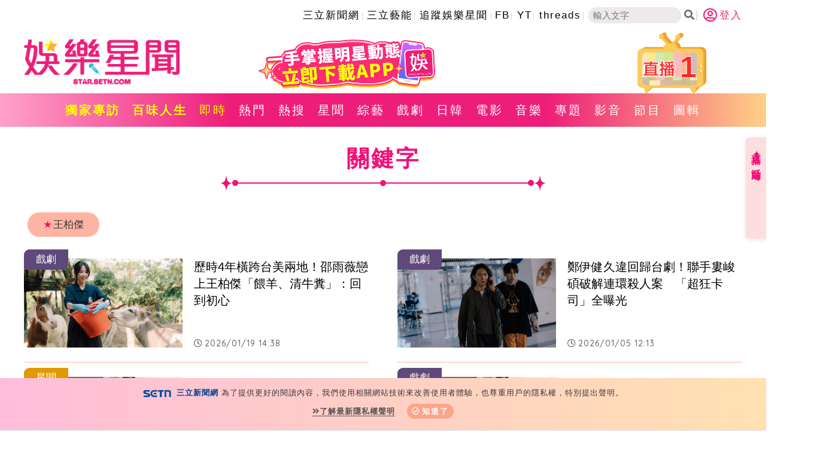

--- FILE ---
content_type: text/html; charset=utf-8
request_url: https://www.google.com/recaptcha/api2/aframe
body_size: 269
content:
<!DOCTYPE HTML><html><head><meta http-equiv="content-type" content="text/html; charset=UTF-8"></head><body><script nonce="i4GD0R87Qcp7ACzURDWebg">/** Anti-fraud and anti-abuse applications only. See google.com/recaptcha */ try{var clients={'sodar':'https://pagead2.googlesyndication.com/pagead/sodar?'};window.addEventListener("message",function(a){try{if(a.source===window.parent){var b=JSON.parse(a.data);var c=clients[b['id']];if(c){var d=document.createElement('img');d.src=c+b['params']+'&rc='+(localStorage.getItem("rc::a")?sessionStorage.getItem("rc::b"):"");window.document.body.appendChild(d);sessionStorage.setItem("rc::e",parseInt(sessionStorage.getItem("rc::e")||0)+1);localStorage.setItem("rc::h",'1769432329073');}}}catch(b){}});window.parent.postMessage("_grecaptcha_ready", "*");}catch(b){}</script></body></html>

--- FILE ---
content_type: application/javascript; charset=utf-8
request_url: https://fundingchoicesmessages.google.com/f/AGSKWxVAFESjQW2LST-bBap8OBjHaPzfOmml_kCyHEsTsau7Jp2Ds0GF3RhOqVo4ai4BqgaKRBh8uzqTGi8IC_jr_F7QXDsVgC04ejfB4lf1KH5n1B1Y5sdhQhz32Cc14XwrHd7FIYKxf_09KDwdXyHOdVSUNIQyG6QeohKZKiq_3qeB1p5JTYQxtGw0VqLT/_/admatik./advert31.-sidebar-ad._Ads_300x300.-adsmanager/
body_size: -1289
content:
window['2ce4eb53-0273-474f-a753-e3775cbe2ef0'] = true;